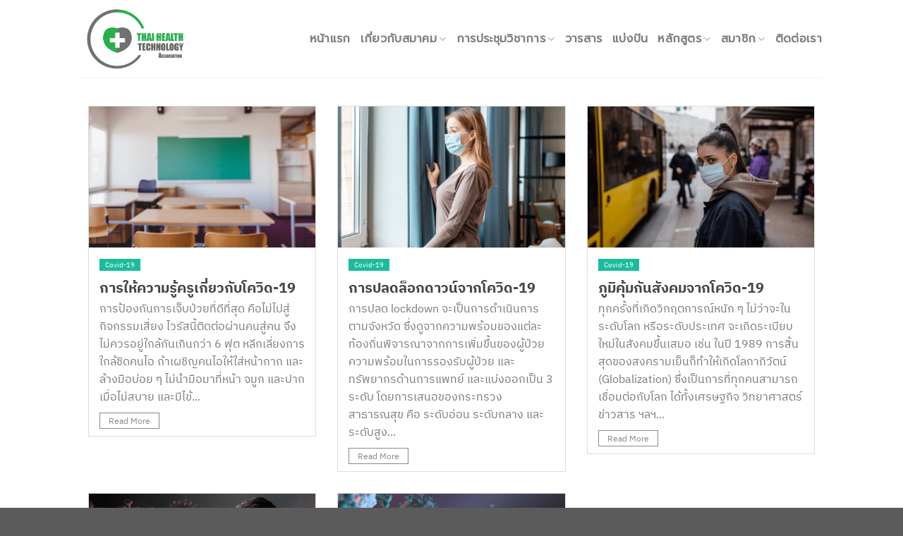

--- FILE ---
content_type: text/html; charset=UTF-8
request_url: https://www.thaihta.org/covid-19/page/3/
body_size: 15734
content:
<!-- This page is cached by the Hummingbird Performance plugin v3.4.7 - https://wordpress.org/plugins/hummingbird-performance/. --><!DOCTYPE html>
<!--[if IE 9 ]> <html lang="en-US" class="ie9 loading-site no-js"> <![endif]-->
<!--[if IE 8 ]> <html lang="en-US" class="ie8 loading-site no-js"> <![endif]-->
<!--[if (gte IE 9)|!(IE)]><!--><html lang="en-US" class="loading-site no-js"> <!--<![endif]-->
<head>
	<meta charset="UTF-8" />
	<link rel="profile" href="http://gmpg.org/xfn/11" />
	<link rel="pingback" href="https://www.thaihta.org/xmlrpc.php" />

	<script>(function(html){html.className = html.className.replace(/\bno-js\b/,'js')})(document.documentElement);</script>
<meta name='robots' content='index, follow, max-image-preview:large, max-snippet:-1, max-video-preview:-1' />
<meta name="dlm-version" content="4.9.11"><meta name="viewport" content="width=device-width, initial-scale=1, maximum-scale=1" />
	<!-- This site is optimized with the Yoast SEO plugin v20.1 - https://yoast.com/wordpress/plugins/seo/ -->
	<title>COVID-19 - สมาคมเทคโนโลยีสุขภาพไทย | ThaiHTA</title>
	<link rel="canonical" href="https://www.thaihta.org/covid-19/" />
	<meta property="og:locale" content="en_US" />
	<meta property="og:type" content="article" />
	<meta property="og:title" content="COVID-19 - สมาคมเทคโนโลยีสุขภาพไทย | ThaiHTA" />
	<meta property="og:url" content="https://www.thaihta.org/covid-19/" />
	<meta property="og:site_name" content="สมาคมเทคโนโลยีสุขภาพไทย | ThaiHTA" />
	<meta property="article:publisher" content="https://www.facebook.com/thaihta.org" />
	<meta property="article:modified_time" content="2023-11-14T05:25:46+00:00" />
	<meta name="twitter:card" content="summary_large_image" />
	<script type="application/ld+json" class="yoast-schema-graph">{"@context":"https://schema.org","@graph":[{"@type":"WebPage","@id":"https://www.thaihta.org/covid-19/","url":"https://www.thaihta.org/covid-19/","name":"COVID-19 - สมาคมเทคโนโลยีสุขภาพไทย | ThaiHTA","isPartOf":{"@id":"https://www.thaihta.org/#website"},"datePublished":"2020-08-03T07:32:33+00:00","dateModified":"2023-11-14T05:25:46+00:00","inLanguage":"en-US","potentialAction":[{"@type":"ReadAction","target":["https://www.thaihta.org/covid-19/"]}]},{"@type":"WebSite","@id":"https://www.thaihta.org/#website","url":"https://www.thaihta.org/","name":"สมาคมเทคโนโลยีสุขภาพไทย","description":"","potentialAction":[{"@type":"SearchAction","target":{"@type":"EntryPoint","urlTemplate":"https://www.thaihta.org/?s={search_term_string}"},"query-input":"required name=search_term_string"}],"inLanguage":"en-US"}]}</script>
	<!-- / Yoast SEO plugin. -->


<link rel='dns-prefetch' href='//fonts.googleapis.com' />
<link rel="alternate" type="application/rss+xml" title="สมาคมเทคโนโลยีสุขภาพไทย | ThaiHTA &raquo; Feed" href="https://www.thaihta.org/feed/" />
<link rel="alternate" type="application/rss+xml" title="สมาคมเทคโนโลยีสุขภาพไทย | ThaiHTA &raquo; Comments Feed" href="https://www.thaihta.org/comments/feed/" />
<script type="text/javascript">
/* <![CDATA[ */
window._wpemojiSettings = {"baseUrl":"https:\/\/s.w.org\/images\/core\/emoji\/14.0.0\/72x72\/","ext":".png","svgUrl":"https:\/\/s.w.org\/images\/core\/emoji\/14.0.0\/svg\/","svgExt":".svg","source":{"concatemoji":"https:\/\/www.thaihta.org\/wp-includes\/js\/wp-emoji-release.min.js?ver=6.4.3"}};
/*! This file is auto-generated */
!function(i,n){var o,s,e;function c(e){try{var t={supportTests:e,timestamp:(new Date).valueOf()};sessionStorage.setItem(o,JSON.stringify(t))}catch(e){}}function p(e,t,n){e.clearRect(0,0,e.canvas.width,e.canvas.height),e.fillText(t,0,0);var t=new Uint32Array(e.getImageData(0,0,e.canvas.width,e.canvas.height).data),r=(e.clearRect(0,0,e.canvas.width,e.canvas.height),e.fillText(n,0,0),new Uint32Array(e.getImageData(0,0,e.canvas.width,e.canvas.height).data));return t.every(function(e,t){return e===r[t]})}function u(e,t,n){switch(t){case"flag":return n(e,"\ud83c\udff3\ufe0f\u200d\u26a7\ufe0f","\ud83c\udff3\ufe0f\u200b\u26a7\ufe0f")?!1:!n(e,"\ud83c\uddfa\ud83c\uddf3","\ud83c\uddfa\u200b\ud83c\uddf3")&&!n(e,"\ud83c\udff4\udb40\udc67\udb40\udc62\udb40\udc65\udb40\udc6e\udb40\udc67\udb40\udc7f","\ud83c\udff4\u200b\udb40\udc67\u200b\udb40\udc62\u200b\udb40\udc65\u200b\udb40\udc6e\u200b\udb40\udc67\u200b\udb40\udc7f");case"emoji":return!n(e,"\ud83e\udef1\ud83c\udffb\u200d\ud83e\udef2\ud83c\udfff","\ud83e\udef1\ud83c\udffb\u200b\ud83e\udef2\ud83c\udfff")}return!1}function f(e,t,n){var r="undefined"!=typeof WorkerGlobalScope&&self instanceof WorkerGlobalScope?new OffscreenCanvas(300,150):i.createElement("canvas"),a=r.getContext("2d",{willReadFrequently:!0}),o=(a.textBaseline="top",a.font="600 32px Arial",{});return e.forEach(function(e){o[e]=t(a,e,n)}),o}function t(e){var t=i.createElement("script");t.src=e,t.defer=!0,i.head.appendChild(t)}"undefined"!=typeof Promise&&(o="wpEmojiSettingsSupports",s=["flag","emoji"],n.supports={everything:!0,everythingExceptFlag:!0},e=new Promise(function(e){i.addEventListener("DOMContentLoaded",e,{once:!0})}),new Promise(function(t){var n=function(){try{var e=JSON.parse(sessionStorage.getItem(o));if("object"==typeof e&&"number"==typeof e.timestamp&&(new Date).valueOf()<e.timestamp+604800&&"object"==typeof e.supportTests)return e.supportTests}catch(e){}return null}();if(!n){if("undefined"!=typeof Worker&&"undefined"!=typeof OffscreenCanvas&&"undefined"!=typeof URL&&URL.createObjectURL&&"undefined"!=typeof Blob)try{var e="postMessage("+f.toString()+"("+[JSON.stringify(s),u.toString(),p.toString()].join(",")+"));",r=new Blob([e],{type:"text/javascript"}),a=new Worker(URL.createObjectURL(r),{name:"wpTestEmojiSupports"});return void(a.onmessage=function(e){c(n=e.data),a.terminate(),t(n)})}catch(e){}c(n=f(s,u,p))}t(n)}).then(function(e){for(var t in e)n.supports[t]=e[t],n.supports.everything=n.supports.everything&&n.supports[t],"flag"!==t&&(n.supports.everythingExceptFlag=n.supports.everythingExceptFlag&&n.supports[t]);n.supports.everythingExceptFlag=n.supports.everythingExceptFlag&&!n.supports.flag,n.DOMReady=!1,n.readyCallback=function(){n.DOMReady=!0}}).then(function(){return e}).then(function(){var e;n.supports.everything||(n.readyCallback(),(e=n.source||{}).concatemoji?t(e.concatemoji):e.wpemoji&&e.twemoji&&(t(e.twemoji),t(e.wpemoji)))}))}((window,document),window._wpemojiSettings);
/* ]]> */
</script>
<style id='wp-emoji-styles-inline-css' type='text/css'>

	img.wp-smiley, img.emoji {
		display: inline !important;
		border: none !important;
		box-shadow: none !important;
		height: 1em !important;
		width: 1em !important;
		margin: 0 0.07em !important;
		vertical-align: -0.1em !important;
		background: none !important;
		padding: 0 !important;
	}
</style>
<link rel='stylesheet' id='wp-block-library-css' href='https://www.thaihta.org/wp-includes/css/dist/block-library/style.min.css?ver=6.4.3' type='text/css' media='all' />
<link rel='stylesheet' id='embedpress_blocks-cgb-style-css-css' href='https://www.thaihta.org/wp-content/plugins/embedpress/Gutenberg/dist/blocks.style.build.css?ver=1709618988' type='text/css' media='all' />
<style id='classic-theme-styles-inline-css' type='text/css'>
/*! This file is auto-generated */
.wp-block-button__link{color:#fff;background-color:#32373c;border-radius:9999px;box-shadow:none;text-decoration:none;padding:calc(.667em + 2px) calc(1.333em + 2px);font-size:1.125em}.wp-block-file__button{background:#32373c;color:#fff;text-decoration:none}
</style>
<style id='global-styles-inline-css' type='text/css'>
body{--wp--preset--color--black: #000000;--wp--preset--color--cyan-bluish-gray: #abb8c3;--wp--preset--color--white: #ffffff;--wp--preset--color--pale-pink: #f78da7;--wp--preset--color--vivid-red: #cf2e2e;--wp--preset--color--luminous-vivid-orange: #ff6900;--wp--preset--color--luminous-vivid-amber: #fcb900;--wp--preset--color--light-green-cyan: #7bdcb5;--wp--preset--color--vivid-green-cyan: #00d084;--wp--preset--color--pale-cyan-blue: #8ed1fc;--wp--preset--color--vivid-cyan-blue: #0693e3;--wp--preset--color--vivid-purple: #9b51e0;--wp--preset--gradient--vivid-cyan-blue-to-vivid-purple: linear-gradient(135deg,rgba(6,147,227,1) 0%,rgb(155,81,224) 100%);--wp--preset--gradient--light-green-cyan-to-vivid-green-cyan: linear-gradient(135deg,rgb(122,220,180) 0%,rgb(0,208,130) 100%);--wp--preset--gradient--luminous-vivid-amber-to-luminous-vivid-orange: linear-gradient(135deg,rgba(252,185,0,1) 0%,rgba(255,105,0,1) 100%);--wp--preset--gradient--luminous-vivid-orange-to-vivid-red: linear-gradient(135deg,rgba(255,105,0,1) 0%,rgb(207,46,46) 100%);--wp--preset--gradient--very-light-gray-to-cyan-bluish-gray: linear-gradient(135deg,rgb(238,238,238) 0%,rgb(169,184,195) 100%);--wp--preset--gradient--cool-to-warm-spectrum: linear-gradient(135deg,rgb(74,234,220) 0%,rgb(151,120,209) 20%,rgb(207,42,186) 40%,rgb(238,44,130) 60%,rgb(251,105,98) 80%,rgb(254,248,76) 100%);--wp--preset--gradient--blush-light-purple: linear-gradient(135deg,rgb(255,206,236) 0%,rgb(152,150,240) 100%);--wp--preset--gradient--blush-bordeaux: linear-gradient(135deg,rgb(254,205,165) 0%,rgb(254,45,45) 50%,rgb(107,0,62) 100%);--wp--preset--gradient--luminous-dusk: linear-gradient(135deg,rgb(255,203,112) 0%,rgb(199,81,192) 50%,rgb(65,88,208) 100%);--wp--preset--gradient--pale-ocean: linear-gradient(135deg,rgb(255,245,203) 0%,rgb(182,227,212) 50%,rgb(51,167,181) 100%);--wp--preset--gradient--electric-grass: linear-gradient(135deg,rgb(202,248,128) 0%,rgb(113,206,126) 100%);--wp--preset--gradient--midnight: linear-gradient(135deg,rgb(2,3,129) 0%,rgb(40,116,252) 100%);--wp--preset--font-size--small: 13px;--wp--preset--font-size--medium: 20px;--wp--preset--font-size--large: 36px;--wp--preset--font-size--x-large: 42px;--wp--preset--spacing--20: 0.44rem;--wp--preset--spacing--30: 0.67rem;--wp--preset--spacing--40: 1rem;--wp--preset--spacing--50: 1.5rem;--wp--preset--spacing--60: 2.25rem;--wp--preset--spacing--70: 3.38rem;--wp--preset--spacing--80: 5.06rem;--wp--preset--shadow--natural: 6px 6px 9px rgba(0, 0, 0, 0.2);--wp--preset--shadow--deep: 12px 12px 50px rgba(0, 0, 0, 0.4);--wp--preset--shadow--sharp: 6px 6px 0px rgba(0, 0, 0, 0.2);--wp--preset--shadow--outlined: 6px 6px 0px -3px rgba(255, 255, 255, 1), 6px 6px rgba(0, 0, 0, 1);--wp--preset--shadow--crisp: 6px 6px 0px rgba(0, 0, 0, 1);}:where(.is-layout-flex){gap: 0.5em;}:where(.is-layout-grid){gap: 0.5em;}body .is-layout-flow > .alignleft{float: left;margin-inline-start: 0;margin-inline-end: 2em;}body .is-layout-flow > .alignright{float: right;margin-inline-start: 2em;margin-inline-end: 0;}body .is-layout-flow > .aligncenter{margin-left: auto !important;margin-right: auto !important;}body .is-layout-constrained > .alignleft{float: left;margin-inline-start: 0;margin-inline-end: 2em;}body .is-layout-constrained > .alignright{float: right;margin-inline-start: 2em;margin-inline-end: 0;}body .is-layout-constrained > .aligncenter{margin-left: auto !important;margin-right: auto !important;}body .is-layout-constrained > :where(:not(.alignleft):not(.alignright):not(.alignfull)){max-width: var(--wp--style--global--content-size);margin-left: auto !important;margin-right: auto !important;}body .is-layout-constrained > .alignwide{max-width: var(--wp--style--global--wide-size);}body .is-layout-flex{display: flex;}body .is-layout-flex{flex-wrap: wrap;align-items: center;}body .is-layout-flex > *{margin: 0;}body .is-layout-grid{display: grid;}body .is-layout-grid > *{margin: 0;}:where(.wp-block-columns.is-layout-flex){gap: 2em;}:where(.wp-block-columns.is-layout-grid){gap: 2em;}:where(.wp-block-post-template.is-layout-flex){gap: 1.25em;}:where(.wp-block-post-template.is-layout-grid){gap: 1.25em;}.has-black-color{color: var(--wp--preset--color--black) !important;}.has-cyan-bluish-gray-color{color: var(--wp--preset--color--cyan-bluish-gray) !important;}.has-white-color{color: var(--wp--preset--color--white) !important;}.has-pale-pink-color{color: var(--wp--preset--color--pale-pink) !important;}.has-vivid-red-color{color: var(--wp--preset--color--vivid-red) !important;}.has-luminous-vivid-orange-color{color: var(--wp--preset--color--luminous-vivid-orange) !important;}.has-luminous-vivid-amber-color{color: var(--wp--preset--color--luminous-vivid-amber) !important;}.has-light-green-cyan-color{color: var(--wp--preset--color--light-green-cyan) !important;}.has-vivid-green-cyan-color{color: var(--wp--preset--color--vivid-green-cyan) !important;}.has-pale-cyan-blue-color{color: var(--wp--preset--color--pale-cyan-blue) !important;}.has-vivid-cyan-blue-color{color: var(--wp--preset--color--vivid-cyan-blue) !important;}.has-vivid-purple-color{color: var(--wp--preset--color--vivid-purple) !important;}.has-black-background-color{background-color: var(--wp--preset--color--black) !important;}.has-cyan-bluish-gray-background-color{background-color: var(--wp--preset--color--cyan-bluish-gray) !important;}.has-white-background-color{background-color: var(--wp--preset--color--white) !important;}.has-pale-pink-background-color{background-color: var(--wp--preset--color--pale-pink) !important;}.has-vivid-red-background-color{background-color: var(--wp--preset--color--vivid-red) !important;}.has-luminous-vivid-orange-background-color{background-color: var(--wp--preset--color--luminous-vivid-orange) !important;}.has-luminous-vivid-amber-background-color{background-color: var(--wp--preset--color--luminous-vivid-amber) !important;}.has-light-green-cyan-background-color{background-color: var(--wp--preset--color--light-green-cyan) !important;}.has-vivid-green-cyan-background-color{background-color: var(--wp--preset--color--vivid-green-cyan) !important;}.has-pale-cyan-blue-background-color{background-color: var(--wp--preset--color--pale-cyan-blue) !important;}.has-vivid-cyan-blue-background-color{background-color: var(--wp--preset--color--vivid-cyan-blue) !important;}.has-vivid-purple-background-color{background-color: var(--wp--preset--color--vivid-purple) !important;}.has-black-border-color{border-color: var(--wp--preset--color--black) !important;}.has-cyan-bluish-gray-border-color{border-color: var(--wp--preset--color--cyan-bluish-gray) !important;}.has-white-border-color{border-color: var(--wp--preset--color--white) !important;}.has-pale-pink-border-color{border-color: var(--wp--preset--color--pale-pink) !important;}.has-vivid-red-border-color{border-color: var(--wp--preset--color--vivid-red) !important;}.has-luminous-vivid-orange-border-color{border-color: var(--wp--preset--color--luminous-vivid-orange) !important;}.has-luminous-vivid-amber-border-color{border-color: var(--wp--preset--color--luminous-vivid-amber) !important;}.has-light-green-cyan-border-color{border-color: var(--wp--preset--color--light-green-cyan) !important;}.has-vivid-green-cyan-border-color{border-color: var(--wp--preset--color--vivid-green-cyan) !important;}.has-pale-cyan-blue-border-color{border-color: var(--wp--preset--color--pale-cyan-blue) !important;}.has-vivid-cyan-blue-border-color{border-color: var(--wp--preset--color--vivid-cyan-blue) !important;}.has-vivid-purple-border-color{border-color: var(--wp--preset--color--vivid-purple) !important;}.has-vivid-cyan-blue-to-vivid-purple-gradient-background{background: var(--wp--preset--gradient--vivid-cyan-blue-to-vivid-purple) !important;}.has-light-green-cyan-to-vivid-green-cyan-gradient-background{background: var(--wp--preset--gradient--light-green-cyan-to-vivid-green-cyan) !important;}.has-luminous-vivid-amber-to-luminous-vivid-orange-gradient-background{background: var(--wp--preset--gradient--luminous-vivid-amber-to-luminous-vivid-orange) !important;}.has-luminous-vivid-orange-to-vivid-red-gradient-background{background: var(--wp--preset--gradient--luminous-vivid-orange-to-vivid-red) !important;}.has-very-light-gray-to-cyan-bluish-gray-gradient-background{background: var(--wp--preset--gradient--very-light-gray-to-cyan-bluish-gray) !important;}.has-cool-to-warm-spectrum-gradient-background{background: var(--wp--preset--gradient--cool-to-warm-spectrum) !important;}.has-blush-light-purple-gradient-background{background: var(--wp--preset--gradient--blush-light-purple) !important;}.has-blush-bordeaux-gradient-background{background: var(--wp--preset--gradient--blush-bordeaux) !important;}.has-luminous-dusk-gradient-background{background: var(--wp--preset--gradient--luminous-dusk) !important;}.has-pale-ocean-gradient-background{background: var(--wp--preset--gradient--pale-ocean) !important;}.has-electric-grass-gradient-background{background: var(--wp--preset--gradient--electric-grass) !important;}.has-midnight-gradient-background{background: var(--wp--preset--gradient--midnight) !important;}.has-small-font-size{font-size: var(--wp--preset--font-size--small) !important;}.has-medium-font-size{font-size: var(--wp--preset--font-size--medium) !important;}.has-large-font-size{font-size: var(--wp--preset--font-size--large) !important;}.has-x-large-font-size{font-size: var(--wp--preset--font-size--x-large) !important;}
.wp-block-navigation a:where(:not(.wp-element-button)){color: inherit;}
:where(.wp-block-post-template.is-layout-flex){gap: 1.25em;}:where(.wp-block-post-template.is-layout-grid){gap: 1.25em;}
:where(.wp-block-columns.is-layout-flex){gap: 2em;}:where(.wp-block-columns.is-layout-grid){gap: 2em;}
.wp-block-pullquote{font-size: 1.5em;line-height: 1.6;}
</style>
<link rel='stylesheet' id='wpos-slick-style-css' href='https://www.thaihta.org/wp-content/plugins/blog-designer-for-post-and-widget/assets/css/slick.css?ver=2.5.1' type='text/css' media='all' />
<link rel='stylesheet' id='bdpw-public-css-css' href='https://www.thaihta.org/wp-content/plugins/blog-designer-for-post-and-widget/assets/css/bdpw-public.css?ver=2.5.1' type='text/css' media='all' />
<link rel='stylesheet' id='contact-form-7-css' href='https://www.thaihta.org/wp-content/plugins/contact-form-7/includes/css/styles.css?ver=5.7.7' type='text/css' media='all' />
<link rel='stylesheet' id='embedpress-css' href='https://www.thaihta.org/wp-content/plugins/embedpress/assets/css/embedpress.css?ver=6.4.3' type='text/css' media='all' />
<link rel='stylesheet' id='widgetopts-styles-css' href='https://www.thaihta.org/wp-content/plugins/widget-options/assets/css/widget-options.css' type='text/css' media='all' />
<link rel='stylesheet' id='flatsome-icons-css' href='https://www.thaihta.org/wp-content/themes/flatsome/assets/css/fl-icons.css?ver=3.12' type='text/css' media='all' />
<link rel='stylesheet' id='tablepress-default-css' href='https://www.thaihta.org/wp-content/plugins/tablepress/css/build/default.css?ver=2.1.4' type='text/css' media='all' />
<link rel='stylesheet' id='elementor-icons-css' href='https://www.thaihta.org/wp-content/plugins/elementor/assets/lib/eicons/css/elementor-icons.min.css?ver=5.20.0' type='text/css' media='all' />
<link rel='stylesheet' id='elementor-frontend-legacy-css' href='https://www.thaihta.org/wp-content/plugins/elementor/assets/css/frontend-legacy.min.css?ver=3.13.4' type='text/css' media='all' />
<link rel='stylesheet' id='elementor-frontend-css' href='https://www.thaihta.org/wp-content/plugins/elementor/assets/css/frontend.min.css?ver=3.13.4' type='text/css' media='all' />
<link rel='stylesheet' id='swiper-css' href='https://www.thaihta.org/wp-content/plugins/elementor/assets/lib/swiper/css/swiper.min.css?ver=5.3.6' type='text/css' media='all' />
<link rel='stylesheet' id='elementor-post-856-css' href='https://www.thaihta.org/wp-content/uploads/elementor/css/post-856.css?ver=1662999853' type='text/css' media='all' />
<link rel='stylesheet' id='embedpress-elementor-css-css' href='https://www.thaihta.org/wp-content/plugins/embedpress/assets/css/embedpress-elementor.css?ver=3.9.10' type='text/css' media='all' />
<link rel='stylesheet' id='font-awesome-5-all-css' href='https://www.thaihta.org/wp-content/plugins/elementor/assets/lib/font-awesome/css/all.min.css?ver=3.13.4' type='text/css' media='all' />
<link rel='stylesheet' id='font-awesome-4-shim-css' href='https://www.thaihta.org/wp-content/plugins/elementor/assets/lib/font-awesome/css/v4-shims.min.css?ver=3.13.4' type='text/css' media='all' />
<link rel='stylesheet' id='elementor-global-css' href='https://www.thaihta.org/wp-content/uploads/elementor/css/global.css?ver=1662999853' type='text/css' media='all' />
<link rel='stylesheet' id='dashicons-css' href='https://www.thaihta.org/wp-includes/css/dashicons.min.css?ver=6.4.3' type='text/css' media='all' />
<link rel='stylesheet' id='plyr-css' href='https://www.thaihta.org/wp-content/plugins/embedpress/assets/css/plyr.css?ver=6.4.3' type='text/css' media='all' />
<link rel='stylesheet' id='seed-fonts-all-css' href='https://www.thaihta.org/wp-content/plugins/seed-fonts/fonts/ibm-plex-thai/font.css?ver=6.4.3' type='text/css' media='all' />
<style id='seed-fonts-all-inline-css' type='text/css'>
h1, h2, h3, h4, h5, h6, nav, .nav, button, .button, .btn, .price, ._heading, .wp-block-pullquote blockquote, blockquote, label, legend{font-family: "ibm-plex-thai",sans-serif !important; font-weight: 700 !important; }body {--s-heading:"ibm-plex-thai",sans-serif !important}
</style>
<link rel='stylesheet' id='seed-fonts-body-all-css' href='https://www.thaihta.org/wp-content/plugins/seed-fonts/fonts/ibm-plex-thai/font.css?ver=6.4.3' type='text/css' media='all' />
<style id='seed-fonts-body-all-inline-css' type='text/css'>
body{font-family: "ibm-plex-thai",sans-serif !important; font-weight: 400 !important; font-size: 16px !important; line-height: 1.6 !important; }body {--s-body:"ibm-plex-thai",sans-serif !important;--s-body-line-height:1.6;}
</style>
<link rel='stylesheet' id='flatsome-main-css' href='https://www.thaihta.org/wp-content/themes/flatsome/assets/css/flatsome.css?ver=3.13.3' type='text/css' media='all' />
<link rel='stylesheet' id='flatsome-style-css' href='https://www.thaihta.org/wp-content/themes/flatsome/style.css?ver=3.13.3' type='text/css' media='all' />
<link rel='stylesheet' id='flatsome-googlefonts-css' href='//fonts.googleapis.com/css?family=Prompt%3Aregular%2Cregular%2Cregular%2Cregular%7CDancing+Script%3Aregular%2C400&#038;display=swap&#038;ver=3.9' type='text/css' media='all' />
<link rel='stylesheet' id='google-fonts-1-css' href='https://fonts.googleapis.com/css?family=Roboto%3A100%2C100italic%2C200%2C200italic%2C300%2C300italic%2C400%2C400italic%2C500%2C500italic%2C600%2C600italic%2C700%2C700italic%2C800%2C800italic%2C900%2C900italic%7CRoboto+Slab%3A100%2C100italic%2C200%2C200italic%2C300%2C300italic%2C400%2C400italic%2C500%2C500italic%2C600%2C600italic%2C700%2C700italic%2C800%2C800italic%2C900%2C900italic&#038;display=auto&#038;ver=6.4.3' type='text/css' media='all' />
<link rel="preconnect" href="https://fonts.gstatic.com/" crossorigin><script type="text/javascript" src="https://www.thaihta.org/wp-includes/js/jquery/jquery.min.js?ver=3.7.1" id="jquery-core-js"></script>
<script type="text/javascript" src="https://www.thaihta.org/wp-includes/js/jquery/jquery-migrate.min.js?ver=3.4.1" id="jquery-migrate-js"></script>
<script type="text/javascript" src="https://www.thaihta.org/wp-content/plugins/embedpress/assets/js/plyr.polyfilled.js?ver=1" id="plyr.polyfilled-js"></script>
<script type="text/javascript" src="https://www.thaihta.org/wp-content/plugins/elementor/assets/lib/font-awesome/js/v4-shims.min.js?ver=3.13.4" id="font-awesome-4-shim-js"></script>
<link rel="https://api.w.org/" href="https://www.thaihta.org/wp-json/" /><link rel="alternate" type="application/json" href="https://www.thaihta.org/wp-json/wp/v2/pages/933" /><link rel="EditURI" type="application/rsd+xml" title="RSD" href="https://www.thaihta.org/xmlrpc.php?rsd" />
<meta name="generator" content="WordPress 6.4.3" />
<link rel='shortlink' href='https://www.thaihta.org/?p=933' />
<link rel="alternate" type="application/json+oembed" href="https://www.thaihta.org/wp-json/oembed/1.0/embed?url=https%3A%2F%2Fwww.thaihta.org%2Fcovid-19%2F" />
<link rel="alternate" type="text/xml+oembed" href="https://www.thaihta.org/wp-json/oembed/1.0/embed?url=https%3A%2F%2Fwww.thaihta.org%2Fcovid-19%2F&#038;format=xml" />
<meta name="cdp-version" content="1.4.0" />		<script>
			document.documentElement.className = document.documentElement.className.replace( 'no-js', 'js' );
		</script>
				<style>
			.no-js img.lazyload { display: none; }
			figure.wp-block-image img.lazyloading { min-width: 150px; }
							.lazyload, .lazyloading { opacity: 0; }
				.lazyloaded {
					opacity: 1;
					transition: opacity 400ms;
					transition-delay: 0ms;
				}
					</style>
		<style>.bg{opacity: 0; transition: opacity 1s; -webkit-transition: opacity 1s;} .bg-loaded{opacity: 1;}</style><!--[if IE]><link rel="stylesheet" type="text/css" href="https://www.thaihta.org/wp-content/themes/flatsome/assets/css/ie-fallback.css"><script src="//cdnjs.cloudflare.com/ajax/libs/html5shiv/3.6.1/html5shiv.js"></script><script>var head = document.getElementsByTagName('head')[0],style = document.createElement('style');style.type = 'text/css';style.styleSheet.cssText = ':before,:after{content:none !important';head.appendChild(style);setTimeout(function(){head.removeChild(style);}, 0);</script><script src="https://www.thaihta.org/wp-content/themes/flatsome/assets/libs/ie-flexibility.js"></script><![endif]--><meta name="generator" content="Elementor 3.13.4; features: a11y_improvements, additional_custom_breakpoints; settings: css_print_method-external, google_font-enabled, font_display-auto">
<link rel="icon" href="https://www.thaihta.org/wp-content/uploads/2019/07/cropped-ThaiHTA-WebIcon-Update-6July2019-32x32.png" sizes="32x32" />
<link rel="icon" href="https://www.thaihta.org/wp-content/uploads/2019/07/cropped-ThaiHTA-WebIcon-Update-6July2019-192x192.png" sizes="192x192" />
<link rel="apple-touch-icon" href="https://www.thaihta.org/wp-content/uploads/2019/07/cropped-ThaiHTA-WebIcon-Update-6July2019-180x180.png" />
<meta name="msapplication-TileImage" content="https://www.thaihta.org/wp-content/uploads/2019/07/cropped-ThaiHTA-WebIcon-Update-6July2019-270x270.png" />
<style id="custom-css" type="text/css">:root {--primary-color: #36af38;}.header-main{height: 110px}#logo img{max-height: 110px}#logo{width:210px;}#logo img{padding:9px 0;}.header-top{min-height: 30px}.transparent .header-main{height: 90px}.transparent #logo img{max-height: 90px}.has-transparent + .page-title:first-of-type,.has-transparent + #main > .page-title,.has-transparent + #main > div > .page-title,.has-transparent + #main .page-header-wrapper:first-of-type .page-title{padding-top: 90px;}.header.show-on-scroll,.stuck .header-main{height:70px!important}.stuck #logo img{max-height: 70px!important}.header-bottom {background-color: #f1f1f1}@media (max-width: 549px) {.header-main{height: 70px}#logo img{max-height: 70px}}/* Color */.accordion-title.active, .has-icon-bg .icon .icon-inner,.logo a, .primary.is-underline, .primary.is-link, .badge-outline .badge-inner, .nav-outline > li.active> a,.nav-outline >li.active > a, .cart-icon strong,[data-color='primary'], .is-outline.primary{color: #36af38;}/* Color !important */[data-text-color="primary"]{color: #36af38!important;}/* Background Color */[data-text-bg="primary"]{background-color: #36af38;}/* Background */.scroll-to-bullets a,.featured-title, .label-new.menu-item > a:after, .nav-pagination > li > .current,.nav-pagination > li > span:hover,.nav-pagination > li > a:hover,.has-hover:hover .badge-outline .badge-inner,button[type="submit"], .button.wc-forward:not(.checkout):not(.checkout-button), .button.submit-button, .button.primary:not(.is-outline),.featured-table .title,.is-outline:hover, .has-icon:hover .icon-label,.nav-dropdown-bold .nav-column li > a:hover, .nav-dropdown.nav-dropdown-bold > li > a:hover, .nav-dropdown-bold.dark .nav-column li > a:hover, .nav-dropdown.nav-dropdown-bold.dark > li > a:hover, .is-outline:hover, .tagcloud a:hover,.grid-tools a, input[type='submit']:not(.is-form), .box-badge:hover .box-text, input.button.alt,.nav-box > li > a:hover,.nav-box > li.active > a,.nav-pills > li.active > a ,.current-dropdown .cart-icon strong, .cart-icon:hover strong, .nav-line-bottom > li > a:before, .nav-line-grow > li > a:before, .nav-line > li > a:before,.banner, .header-top, .slider-nav-circle .flickity-prev-next-button:hover svg, .slider-nav-circle .flickity-prev-next-button:hover .arrow, .primary.is-outline:hover, .button.primary:not(.is-outline), input[type='submit'].primary, input[type='submit'].primary, input[type='reset'].button, input[type='button'].primary, .badge-inner{background-color: #36af38;}/* Border */.nav-vertical.nav-tabs > li.active > a,.scroll-to-bullets a.active,.nav-pagination > li > .current,.nav-pagination > li > span:hover,.nav-pagination > li > a:hover,.has-hover:hover .badge-outline .badge-inner,.accordion-title.active,.featured-table,.is-outline:hover, .tagcloud a:hover,blockquote, .has-border, .cart-icon strong:after,.cart-icon strong,.blockUI:before, .processing:before,.loading-spin, .slider-nav-circle .flickity-prev-next-button:hover svg, .slider-nav-circle .flickity-prev-next-button:hover .arrow, .primary.is-outline:hover{border-color: #36af38}.nav-tabs > li.active > a{border-top-color: #36af38}.widget_shopping_cart_content .blockUI.blockOverlay:before { border-left-color: #36af38 }.woocommerce-checkout-review-order .blockUI.blockOverlay:before { border-left-color: #36af38 }/* Fill */.slider .flickity-prev-next-button:hover svg,.slider .flickity-prev-next-button:hover .arrow{fill: #36af38;}/* Background Color */[data-icon-label]:after, .secondary.is-underline:hover,.secondary.is-outline:hover,.icon-label,.button.secondary:not(.is-outline),.button.alt:not(.is-outline), .badge-inner.on-sale, .button.checkout, .single_add_to_cart_button, .current .breadcrumb-step{ background-color:#1abc9c; }[data-text-bg="secondary"]{background-color: #1abc9c;}/* Color */.secondary.is-underline,.secondary.is-link, .secondary.is-outline,.stars a.active, .star-rating:before, .woocommerce-page .star-rating:before,.star-rating span:before, .color-secondary{color: #1abc9c}/* Color !important */[data-text-color="secondary"]{color: #1abc9c!important;}/* Border */.secondary.is-outline:hover{border-color:#1abc9c}.success.is-underline:hover,.success.is-outline:hover,.success{background-color: #52e23c}.success-color, .success.is-link, .success.is-outline{color: #52e23c;}.success-border{border-color: #52e23c!important;}/* Color !important */[data-text-color="success"]{color: #52e23c!important;}/* Background Color */[data-text-bg="success"]{background-color: #52e23c;}body{font-size: 101%;}@media screen and (max-width: 549px){body{font-size: 104%;}}body{font-family:"Prompt", sans-serif}body{font-weight: 0}.nav > li > a {font-family:"Prompt", sans-serif;}.mobile-sidebar-levels-2 .nav > li > ul > li > a {font-family:"Prompt", sans-serif;}.nav > li > a {font-weight: 0;}.mobile-sidebar-levels-2 .nav > li > ul > li > a {font-weight: 0;}h1,h2,h3,h4,h5,h6,.heading-font, .off-canvas-center .nav-sidebar.nav-vertical > li > a{font-family: "Prompt", sans-serif;}h1,h2,h3,h4,h5,h6,.heading-font,.banner h1,.banner h2{font-weight: 0;}.alt-font{font-family: "Dancing Script", sans-serif;}.alt-font{font-weight: 400!important;}a{color: #1abc9c;}a:hover{color: #36af38;}.tagcloud a:hover{border-color: #36af38;background-color: #36af38;}.label-new.menu-item > a:after{content:"New";}.label-hot.menu-item > a:after{content:"Hot";}.label-sale.menu-item > a:after{content:"Sale";}.label-popular.menu-item > a:after{content:"Popular";}</style><style id="kirki-inline-styles"></style></head>

<body class="paged page-template-default page page-id-933 paged-3 page-paged-3 lightbox nav-dropdown-has-arrow nav-dropdown-has-shadow nav-dropdown-has-border elementor-default elementor-kit-856 elementor-page elementor-page-933">


<a class="skip-link screen-reader-text" href="#main">Skip to content</a>

<div id="wrapper">

	
	<header id="header" class="header has-sticky sticky-jump">
		<div class="header-wrapper">
			<div id="masthead" class="header-main ">
      <div class="header-inner flex-row container logo-left medium-logo-center" role="navigation">

          <!-- Logo -->
          <div id="logo" class="flex-col logo">
            <!-- Header logo -->
<a href="https://www.thaihta.org/" title="สมาคมเทคโนโลยีสุขภาพไทย | ThaiHTA" rel="home">
    <img width="210" height="110"   alt="สมาคมเทคโนโลยีสุขภาพไทย | ThaiHTA" data-src="https://www.thaihta.org/wp-content/uploads/2019/07/ThaiHTA-Logo-Update-6July2019.jpg" class="header_logo header-logo lazyload" src="[data-uri]" /><noscript><img width="210" height="110" src="https://www.thaihta.org/wp-content/uploads/2019/07/ThaiHTA-Logo-Update-6July2019.jpg" class="header_logo header-logo" alt="สมาคมเทคโนโลยีสุขภาพไทย | ThaiHTA"/></noscript><img  width="210" height="110"   alt="สมาคมเทคโนโลยีสุขภาพไทย | ThaiHTA" data-src="https://www.thaihta.org/wp-content/uploads/2022/09/Ligth-mode-ThaiHTA-Logo-Update-6July2019-1.png" class="header-logo-dark lazyload" src="[data-uri]" /><noscript><img  width="210" height="110" src="https://www.thaihta.org/wp-content/uploads/2022/09/Ligth-mode-ThaiHTA-Logo-Update-6July2019-1.png" class="header-logo-dark" alt="สมาคมเทคโนโลยีสุขภาพไทย | ThaiHTA"/></noscript></a>
          </div>

          <!-- Mobile Left Elements -->
          <div class="flex-col show-for-medium flex-left">
            <ul class="mobile-nav nav nav-left ">
              <li class="nav-icon has-icon">
  		<a href="#" data-open="#main-menu" data-pos="center" data-bg="main-menu-overlay" data-color="" class="is-small" aria-label="Menu" aria-controls="main-menu" aria-expanded="false">
		
		  <i class="icon-menu" ></i>
		  		</a>
	</li>            </ul>
          </div>

          <!-- Left Elements -->
          <div class="flex-col hide-for-medium flex-left
            flex-grow">
            <ul class="header-nav header-nav-main nav nav-left  nav-size-large nav-uppercase" >
                          </ul>
          </div>

          <!-- Right Elements -->
          <div class="flex-col hide-for-medium flex-right">
            <ul class="header-nav header-nav-main nav nav-right  nav-size-large nav-uppercase">
              <li id="menu-item-1913" class="menu-item menu-item-type-post_type menu-item-object-page menu-item-home menu-item-1913 menu-item-design-default"><a href="https://www.thaihta.org/" class="nav-top-link">หน้าแรก</a></li>
<li id="menu-item-1915" class="menu-item menu-item-type-custom menu-item-object-custom menu-item-has-children menu-item-1915 menu-item-design-default has-dropdown"><a href="#" class="nav-top-link">เกี่ยวกับสมาคม<i class="icon-angle-down" ></i></a>
<ul class="sub-menu nav-dropdown nav-dropdown-default">
	<li id="menu-item-1921" class="menu-item menu-item-type-post_type menu-item-object-page menu-item-1921"><a href="https://www.thaihta.org/history/">ความเป็นมา</a></li>
	<li id="menu-item-1923" class="menu-item menu-item-type-post_type menu-item-object-page menu-item-1923"><a href="https://www.thaihta.org/about/vision/">วิสัยทัศน์</a></li>
	<li id="menu-item-1922" class="menu-item menu-item-type-post_type menu-item-object-page menu-item-1922"><a href="https://www.thaihta.org/about/objective/">วัตถุประสงค์สมาคม</a></li>
	<li id="menu-item-1924" class="menu-item menu-item-type-post_type menu-item-object-page menu-item-1924"><a href="https://www.thaihta.org/about/rule/">ข้อบังคับสมาคม</a></li>
	<li id="menu-item-2034" class="menu-item menu-item-type-post_type menu-item-object-page menu-item-2034"><a href="https://www.thaihta.org/committee/">คณะกรรมการสมาคมชุดปัจจุบัน</a></li>
	<li id="menu-item-1926" class="menu-item menu-item-type-post_type menu-item-object-page menu-item-1926"><a href="https://www.thaihta.org/pastcommittee/">ทำเนียบคณะกรรมการสมาคม</a></li>
	<li id="menu-item-1929" class="menu-item menu-item-type-taxonomy menu-item-object-category menu-item-1929"><a href="https://www.thaihta.org/category/%e0%b8%81%e0%b8%b4%e0%b8%88%e0%b8%81%e0%b8%a3%e0%b8%a3%e0%b8%a1/">กิจกรรม</a></li>
</ul>
</li>
<li id="menu-item-1916" class="menu-item menu-item-type-custom menu-item-object-custom menu-item-has-children menu-item-1916 menu-item-design-default has-dropdown"><a target="_blank" rel="noopener noreferrer" href="#" class="nav-top-link">การประชุมวิชาการ<i class="icon-angle-down" ></i></a>
<ul class="sub-menu nav-dropdown nav-dropdown-default">
	<li id="menu-item-2601" class="menu-item menu-item-type-custom menu-item-object-custom menu-item-2601"><a target="_blank" rel="noopener noreferrer" href="https://thaihta.org/htcon2024">HTCON2024</a></li>
	<li id="menu-item-2602" class="menu-item menu-item-type-custom menu-item-object-custom menu-item-2602"><a target="_blank" rel="noopener noreferrer" href="https://thaihta.org/htcon2023">HTCON2023</a></li>
	<li id="menu-item-2603" class="menu-item menu-item-type-custom menu-item-object-custom menu-item-2603"><a target="_blank" rel="noopener noreferrer" href="https://thaihta.org/htcon2022">HTCON2022</a></li>
	<li id="menu-item-2607" class="menu-item menu-item-type-custom menu-item-object-custom menu-item-2607"><a href="https://www.thaihta.org/download/2604/?tmstv=1725900923">HTCON2021</a></li>
</ul>
</li>
<li id="menu-item-1917" class="menu-item menu-item-type-custom menu-item-object-custom menu-item-1917 menu-item-design-default"><a target="_blank" rel="noopener noreferrer" href="https://thaihta.org/journal/#!/" class="nav-top-link">วารสาร</a></li>
<li id="menu-item-2176" class="menu-item menu-item-type-custom menu-item-object-custom menu-item-2176 menu-item-design-default"><a target="_blank" rel="noopener noreferrer" href="https://thaihealthsharing.com" class="nav-top-link">แบ่งปัน</a></li>
<li id="menu-item-1919" class="menu-item menu-item-type-custom menu-item-object-custom menu-item-has-children menu-item-1919 menu-item-design-default has-dropdown"><a href="#" class="nav-top-link">หลักสูตร<i class="icon-angle-down" ></i></a>
<ul class="sub-menu nav-dropdown nav-dropdown-default">
	<li id="menu-item-2400" class="menu-item menu-item-type-post_type menu-item-object-page menu-item-2400"><a href="https://www.thaihta.org/biology-learning-by-computation/">Biology Learning by Computation</a></li>
	<li id="menu-item-2399" class="menu-item menu-item-type-post_type menu-item-object-page menu-item-2399"><a href="https://www.thaihta.org/medical-expert-system-design/">Medical Expert System Design</a></li>
	<li id="menu-item-2418" class="menu-item menu-item-type-post_type menu-item-object-page menu-item-2418"><a href="https://www.thaihta.org/smart-healthcare-system/">Smart Healthcare System</a></li>
	<li id="menu-item-2417" class="menu-item menu-item-type-post_type menu-item-object-page menu-item-2417"><a href="https://www.thaihta.org/smart-healthcare-development/">Smart Healthcare Development</a></li>
	<li id="menu-item-2442" class="menu-item menu-item-type-post_type menu-item-object-page menu-item-2442"><a href="https://www.thaihta.org/boiler-operator-for-hospital/">Boiler Operator for Hospital</a></li>
</ul>
</li>
<li id="menu-item-1918" class="menu-item menu-item-type-custom menu-item-object-custom menu-item-has-children menu-item-1918 menu-item-design-default has-dropdown"><a href="#" class="nav-top-link">สมาชิก<i class="icon-angle-down" ></i></a>
<ul class="sub-menu nav-dropdown nav-dropdown-default">
	<li id="menu-item-1932" class="menu-item menu-item-type-post_type menu-item-object-page menu-item-1932"><a href="https://www.thaihta.org/register/">สมัครสมาชิก</a></li>
	<li id="menu-item-1937" class="menu-item menu-item-type-post_type menu-item-object-page menu-item-1937"><a href="https://www.thaihta.org/about/member/howtoregister/">การสมัครเข้าเป็นสมาชิกของสมาคม</a></li>
	<li id="menu-item-2065" class="menu-item menu-item-type-post_type menu-item-object-page menu-item-2065"><a href="https://www.thaihta.org/fee/">ค่าลงทะเบียนและค่าบำรุงสมาคม</a></li>
	<li id="menu-item-1935" class="menu-item menu-item-type-post_type menu-item-object-page menu-item-1935"><a href="https://www.thaihta.org/about/member/qualifications/">คุณสมบัติสมาชิกสมาคม</a></li>
	<li id="menu-item-1933" class="menu-item menu-item-type-post_type menu-item-object-page menu-item-1933"><a href="https://www.thaihta.org/about/member/type/">ประเภทของสมาชิก</a></li>
	<li id="menu-item-1931" class="menu-item menu-item-type-post_type menu-item-object-page menu-item-1931"><a href="https://www.thaihta.org/about/member/rights-and-duties/">สิทธิและหน้าที่ของสมาชิก</a></li>
	<li id="menu-item-2096" class="menu-item menu-item-type-post_type menu-item-object-page menu-item-2096"><a href="https://www.thaihta.org/members/">ทะเบียนสมาชิก</a></li>
</ul>
</li>
<li id="menu-item-1920" class="menu-item menu-item-type-post_type menu-item-object-page menu-item-1920 menu-item-design-default"><a href="https://www.thaihta.org/%e0%b8%95%e0%b8%b4%e0%b8%94%e0%b8%95%e0%b9%88%e0%b8%ad%e0%b9%80%e0%b8%a3%e0%b8%b2/" class="nav-top-link">ติดต่อเรา</a></li>
            </ul>
          </div>

          <!-- Mobile Right Elements -->
          <div class="flex-col show-for-medium flex-right">
            <ul class="mobile-nav nav nav-right ">
                          </ul>
          </div>

      </div>
     
            <div class="container"><div class="top-divider full-width"></div></div>
      </div>
<div class="header-bg-container fill"><div class="header-bg-image fill"></div><div class="header-bg-color fill"></div></div>		</div>
	</header>

	
	<main id="main" class="">
<div id="content" class="content-area page-wrapper" role="main">
	<div class="row row-main">
		<div class="large-12 col">
			<div class="col-inner">
				
				
														
								<div data-elementor-type="wp-page" data-elementor-id="933" class="elementor elementor-933">
						<div class="elementor-inner">
				<div class="elementor-section-wrap">
									<section class="elementor-section elementor-top-section elementor-element elementor-element-acd9a35 elementor-section-boxed elementor-section-height-default elementor-section-height-default" data-id="acd9a35" data-element_type="section">
						<div class="elementor-container elementor-column-gap-default">
							<div class="elementor-row">
					<div class="elementor-column elementor-col-100 elementor-top-column elementor-element elementor-element-b9f82db" data-id="b9f82db" data-element_type="column">
			<div class="elementor-column-wrap elementor-element-populated">
							<div class="elementor-widget-wrap">
						<div class="elementor-element elementor-element-bf63b1b elementor-widget elementor-widget-shortcode" data-id="bf63b1b" data-element_type="widget" data-widget_type="shortcode.default">
				<div class="elementor-widget-container">
					<div class="elementor-shortcode">
		<div class="sp_wpspwpost_static wpspw-design-1 wpspw-grid-3 wpspw-clearfix ">

			
<div class="wpspw-post-grid wpspw-medium-4 wpspw-columns first">
	<div class="wpspw-post-grid-content  ">

					<div class="wpspw-post-image-bg">
				<a href="https://www.thaihta.org/knowledge-05/">
					<img decoding="async"  alt="การให้ความรู้ครูเกี่ยวกับโควิด-19" data-src="https://www.thaihta.org/wp-content/uploads/2020/08/146875-OTNM5C-535-01.png" class="lazyload" src="[data-uri]" /><noscript><img decoding="async" src="https://www.thaihta.org/wp-content/uploads/2020/08/146875-OTNM5C-535-01.png" alt="การให้ความรู้ครูเกี่ยวกับโควิด-19" /></noscript>
				</a>
			</div>
					<div class="wpspw-post-categories"><a href="https://www.thaihta.org/category/covid-19/">Covid-19</a></div>
		
		<h2 class="wpspw-post-title">
			<a href="https://www.thaihta.org/knowledge-05/">การให้ความรู้ครูเกี่ยวกับโควิด-19</a>
		</h2>

					<div class="wpspw-post-content">
									<div>
						การป้องกันการเจ็บป่วยที่ดีที่สุด คือไม่ไปสู่กิจกรรมเสี่ยง ไวรัสนี้ติดต่อผ่านคนสู่คน จึงไม่ควรอยู่ใกล้กันเกินกว่า 6 ฟุต หลีกเลี่ยงการใกล้ชิดคนไอ ถ้าเผชิญคนไอให้ใส่หน้ากาก และล้างมือบ่อย ๆ ไม่นำมือมาที่หน้า จมูก และปาก เมื่อไม่สบาย และมีไข้...					</div>
					<a class="wpspw-readmorebtn" href="https://www.thaihta.org/knowledge-05/">Read More</a>
							</div>
			</div>
</div>
<div class="wpspw-post-grid wpspw-medium-4 wpspw-columns ">
	<div class="wpspw-post-grid-content  ">

					<div class="wpspw-post-image-bg">
				<a href="https://www.thaihta.org/knowledge-04/">
					<img decoding="async"  alt="การปลดล็อกดาวน์จากโควิด-19" data-src="https://www.thaihta.org/wp-content/uploads/2020/08/3622515-01.png" class="lazyload" src="[data-uri]" /><noscript><img decoding="async" src="https://www.thaihta.org/wp-content/uploads/2020/08/3622515-01.png" alt="การปลดล็อกดาวน์จากโควิด-19" /></noscript>
				</a>
			</div>
					<div class="wpspw-post-categories"><a href="https://www.thaihta.org/category/covid-19/">Covid-19</a></div>
		
		<h2 class="wpspw-post-title">
			<a href="https://www.thaihta.org/knowledge-04/">การปลดล็อกดาวน์จากโควิด-19</a>
		</h2>

					<div class="wpspw-post-content">
									<div>
						การปลด lockdown จะเป็นการดำเนินการตามจังหวัด ซึ่งดูจากความพร้อมของแต่ละท้องถิ่นพิจารณาจากการเพิ่มขึ้นของผู้ป่วย ความพร้อมในการรองรับผู้ป่วย และทรัพยากรด้านการแพทย์ และแบ่งออกเป็น 3 ระดับ โดยการเสนอของกระทรวง สาธารณสุข คือ ระดับอ่อน ระดับกลาง และระดับสูง...					</div>
					<a class="wpspw-readmorebtn" href="https://www.thaihta.org/knowledge-04/">Read More</a>
							</div>
			</div>
</div>
<div class="wpspw-post-grid wpspw-medium-4 wpspw-columns ">
	<div class="wpspw-post-grid-content  ">

					<div class="wpspw-post-image-bg">
				<a href="https://www.thaihta.org/knowledge-03/">
					<img decoding="async"  alt="ภูมิคุ้มกันสังคมจากโควิด-19" data-src="https://www.thaihta.org/wp-content/uploads/2020/08/5000-01.png" class="lazyload" src="[data-uri]" /><noscript><img decoding="async" src="https://www.thaihta.org/wp-content/uploads/2020/08/5000-01.png" alt="ภูมิคุ้มกันสังคมจากโควิด-19" /></noscript>
				</a>
			</div>
					<div class="wpspw-post-categories"><a href="https://www.thaihta.org/category/covid-19/">Covid-19</a></div>
		
		<h2 class="wpspw-post-title">
			<a href="https://www.thaihta.org/knowledge-03/">ภูมิคุ้มกันสังคมจากโควิด-19</a>
		</h2>

					<div class="wpspw-post-content">
									<div>
						ทุกครั้งที่เกิดวิกฤตการณ์หนัก ๆ ไม่ว่าจะในระดับโลก หรือระดับประเทศ จะเกิดระเบียบใหม่ในสังคมขึ้นเสมอ เช่น ในปี 1989 การสิ้นสุดของสงครามเย็นก็ทำให้เกิดโลกาภิวัตน์ (Globalization) ซึ่งเป็นการที่ทุกคนสามารถเชื่อมต่อกับโลก ได้ทั้งเศรษฐกิจ วิทยาศาสตร์ ข่าวสาร ฯลฯ...					</div>
					<a class="wpspw-readmorebtn" href="https://www.thaihta.org/knowledge-03/">Read More</a>
							</div>
			</div>
</div>
<div class="wpspw-post-grid wpspw-medium-4 wpspw-columns first">
	<div class="wpspw-post-grid-content  ">

					<div class="wpspw-post-image-bg">
				<a href="https://www.thaihta.org/knowledge-02/">
					<img decoding="async"  alt="วิกฤตการณ์ไวรัสโควิด-19" data-src="https://www.thaihta.org/wp-content/uploads/2020/08/3916104-01.png" class="lazyload" src="[data-uri]" /><noscript><img decoding="async" src="https://www.thaihta.org/wp-content/uploads/2020/08/3916104-01.png" alt="วิกฤตการณ์ไวรัสโควิด-19" /></noscript>
				</a>
			</div>
					<div class="wpspw-post-categories"><a href="https://www.thaihta.org/category/covid-19/">Covid-19</a></div>
		
		<h2 class="wpspw-post-title">
			<a href="https://www.thaihta.org/knowledge-02/">วิกฤตการณ์ไวรัสโควิด-19</a>
		</h2>

					<div class="wpspw-post-content">
									<div>
						ข้อมูลและความเป็นมา โควิด-19 มีหลากหลายสายพันธุ์ เคยพบเป็นต้นเหตุของไข้หวัดที่ไม่รุนแรงในสัตว์ เช่น สุนัข แมว หนู หมู นก ซึ่งจะก่อให้เกิดความผิดปกติของทางเดินหายใจ ระบบประสาท ตับ ลำไส้ของสัตว์เหล่านี้ สำหรับเชื้อที่พบในคน...					</div>
					<a class="wpspw-readmorebtn" href="https://www.thaihta.org/knowledge-02/">Read More</a>
							</div>
			</div>
</div>
<div class="wpspw-post-grid wpspw-medium-4 wpspw-columns ">
	<div class="wpspw-post-grid-content  ">

					<div class="wpspw-post-image-bg">
				<a href="https://www.thaihta.org/knowledge-01/">
					<img decoding="async"  alt="การตรวจหาเชื้อไวรัสก่อโรคโควิด-19" data-src="https://www.thaihta.org/wp-content/uploads/2020/03/3599611-scaled.jpg" class="lazyload" src="[data-uri]" /><noscript><img decoding="async" src="https://www.thaihta.org/wp-content/uploads/2020/03/3599611-scaled.jpg" alt="การตรวจหาเชื้อไวรัสก่อโรคโควิด-19" /></noscript>
				</a>
			</div>
					<div class="wpspw-post-categories"><a href="https://www.thaihta.org/category/covid-19/">Covid-19</a></div>
		
		<h2 class="wpspw-post-title">
			<a href="https://www.thaihta.org/knowledge-01/">การตรวจหาเชื้อไวรัสก่อโรคโควิด-19</a>
		</h2>

					<div class="wpspw-post-content">
									<div>
						ด้วยสถานการณ์ปัจจุบันมีคำถามมากมายเกี่ยวกับการตรวจหาเชื้อไวรัสก่อโรคโควิด-19 เนื่องจากกระแสสังคมส่วนใหญ่ต้องการชุดตรวจวิเคราะห์รวดเร็วหรือที่เรียกกันว่า “rapid test” กันอย่างมาก เพราะไม่สามารถเข้าถึงการตรวจหาเชื้อโดยวิธีการหาสารพันธุกรรมของเชื้อหรือที่เรียกว่าวิธี “RT-PCR” มาดูกันว่าการตรวจหาหาภูมิคุ้มกันในเลือดด้วย “วิธี rapid test”  กับการตรวจหาเชื้อด้วย “วิธี RT-PCR” แตกต่างกันอย่างไร...					</div>
					<a class="wpspw-readmorebtn" href="https://www.thaihta.org/knowledge-01/">Read More</a>
							</div>
			</div>
</div>
							<div class="wpspw_pagination wpspw-numeric wpspw-clearfix">
					<a class="prev page-numbers" href="https://www.thaihta.org/covid-19/page/2/">&laquo; Previous</a>
<a class="page-numbers" href="https://www.thaihta.org/covid-19/page/1/">1</a>
<a class="page-numbers" href="https://www.thaihta.org/covid-19/page/2/">2</a>
<span aria-current="page" class="page-numbers current">3</span>				</div>
					</div>

	</div>
				</div>
				</div>
						</div>
					</div>
		</div>
								</div>
					</div>
		</section>
									</div>
			</div>
					</div>
		
						
												</div>
		</div>
	</div>
</div>


</main>

<footer id="footer" class="footer-wrapper">

	
<!-- FOOTER 1 -->

<!-- FOOTER 2 -->



<div class="absolute-footer dark medium-text-center small-text-center">
  <div class="container clearfix">

    
    <div class="footer-primary pull-left">
            <div class="copyright-footer">
        Copyright 2024 © <strong>Edit by Computer Engineering Srinakharinwirot University 2022</strong>      </div>
          </div>
  </div>
</div>
<a href="#top" class="back-to-top button icon invert plain fixed bottom z-1 is-outline hide-for-medium circle" id="top-link"><i class="icon-angle-up" ></i></a>

</footer>

</div>

<div id="main-menu" class="mobile-sidebar no-scrollbar mfp-hide">
	<div class="sidebar-menu no-scrollbar text-center">
		<ul class="nav nav-sidebar nav-vertical nav-uppercase nav-anim">
			<li class="header-search-form search-form html relative has-icon">
	<div class="header-search-form-wrapper">
		<div class="searchform-wrapper ux-search-box relative is-normal"><form method="get" class="searchform" action="https://www.thaihta.org/" role="search">
		<div class="flex-row relative">
			<div class="flex-col flex-grow">
	   	   <input type="search" class="search-field mb-0" name="s" value="" id="s" placeholder="Search&hellip;" />
			</div>
			<div class="flex-col">
				<button type="submit" class="ux-search-submit submit-button secondary button icon mb-0" aria-label="Submit">
					<i class="icon-search" ></i>				</button>
			</div>
		</div>
    <div class="live-search-results text-left z-top"></div>
</form>
</div>	</div>
</li><li class="menu-item menu-item-type-post_type menu-item-object-page menu-item-home menu-item-1913"><a href="https://www.thaihta.org/">หน้าแรก</a></li>
<li class="menu-item menu-item-type-custom menu-item-object-custom menu-item-has-children menu-item-1915"><a href="#">เกี่ยวกับสมาคม</a>
<ul class="sub-menu nav-sidebar-ul children">
	<li class="menu-item menu-item-type-post_type menu-item-object-page menu-item-1921"><a href="https://www.thaihta.org/history/">ความเป็นมา</a></li>
	<li class="menu-item menu-item-type-post_type menu-item-object-page menu-item-1923"><a href="https://www.thaihta.org/about/vision/">วิสัยทัศน์</a></li>
	<li class="menu-item menu-item-type-post_type menu-item-object-page menu-item-1922"><a href="https://www.thaihta.org/about/objective/">วัตถุประสงค์สมาคม</a></li>
	<li class="menu-item menu-item-type-post_type menu-item-object-page menu-item-1924"><a href="https://www.thaihta.org/about/rule/">ข้อบังคับสมาคม</a></li>
	<li class="menu-item menu-item-type-post_type menu-item-object-page menu-item-2034"><a href="https://www.thaihta.org/committee/">คณะกรรมการสมาคมชุดปัจจุบัน</a></li>
	<li class="menu-item menu-item-type-post_type menu-item-object-page menu-item-1926"><a href="https://www.thaihta.org/pastcommittee/">ทำเนียบคณะกรรมการสมาคม</a></li>
	<li class="menu-item menu-item-type-taxonomy menu-item-object-category menu-item-1929"><a href="https://www.thaihta.org/category/%e0%b8%81%e0%b8%b4%e0%b8%88%e0%b8%81%e0%b8%a3%e0%b8%a3%e0%b8%a1/">กิจกรรม</a></li>
</ul>
</li>
<li class="menu-item menu-item-type-custom menu-item-object-custom menu-item-has-children menu-item-1916"><a target="_blank" rel="noopener noreferrer" href="#">การประชุมวิชาการ</a>
<ul class="sub-menu nav-sidebar-ul children">
	<li class="menu-item menu-item-type-custom menu-item-object-custom menu-item-2601"><a target="_blank" rel="noopener noreferrer" href="https://thaihta.org/htcon2024">HTCON2024</a></li>
	<li class="menu-item menu-item-type-custom menu-item-object-custom menu-item-2602"><a target="_blank" rel="noopener noreferrer" href="https://thaihta.org/htcon2023">HTCON2023</a></li>
	<li class="menu-item menu-item-type-custom menu-item-object-custom menu-item-2603"><a target="_blank" rel="noopener noreferrer" href="https://thaihta.org/htcon2022">HTCON2022</a></li>
	<li class="menu-item menu-item-type-custom menu-item-object-custom menu-item-2607"><a href="https://www.thaihta.org/download/2604/?tmstv=1725900923">HTCON2021</a></li>
</ul>
</li>
<li class="menu-item menu-item-type-custom menu-item-object-custom menu-item-1917"><a target="_blank" rel="noopener noreferrer" href="https://thaihta.org/journal/#!/">วารสาร</a></li>
<li class="menu-item menu-item-type-custom menu-item-object-custom menu-item-2176"><a target="_blank" rel="noopener noreferrer" href="https://thaihealthsharing.com">แบ่งปัน</a></li>
<li class="menu-item menu-item-type-custom menu-item-object-custom menu-item-has-children menu-item-1919"><a href="#">หลักสูตร</a>
<ul class="sub-menu nav-sidebar-ul children">
	<li class="menu-item menu-item-type-post_type menu-item-object-page menu-item-2400"><a href="https://www.thaihta.org/biology-learning-by-computation/">Biology Learning by Computation</a></li>
	<li class="menu-item menu-item-type-post_type menu-item-object-page menu-item-2399"><a href="https://www.thaihta.org/medical-expert-system-design/">Medical Expert System Design</a></li>
	<li class="menu-item menu-item-type-post_type menu-item-object-page menu-item-2418"><a href="https://www.thaihta.org/smart-healthcare-system/">Smart Healthcare System</a></li>
	<li class="menu-item menu-item-type-post_type menu-item-object-page menu-item-2417"><a href="https://www.thaihta.org/smart-healthcare-development/">Smart Healthcare Development</a></li>
	<li class="menu-item menu-item-type-post_type menu-item-object-page menu-item-2442"><a href="https://www.thaihta.org/boiler-operator-for-hospital/">Boiler Operator for Hospital</a></li>
</ul>
</li>
<li class="menu-item menu-item-type-custom menu-item-object-custom menu-item-has-children menu-item-1918"><a href="#">สมาชิก</a>
<ul class="sub-menu nav-sidebar-ul children">
	<li class="menu-item menu-item-type-post_type menu-item-object-page menu-item-1932"><a href="https://www.thaihta.org/register/">สมัครสมาชิก</a></li>
	<li class="menu-item menu-item-type-post_type menu-item-object-page menu-item-1937"><a href="https://www.thaihta.org/about/member/howtoregister/">การสมัครเข้าเป็นสมาชิกของสมาคม</a></li>
	<li class="menu-item menu-item-type-post_type menu-item-object-page menu-item-2065"><a href="https://www.thaihta.org/fee/">ค่าลงทะเบียนและค่าบำรุงสมาคม</a></li>
	<li class="menu-item menu-item-type-post_type menu-item-object-page menu-item-1935"><a href="https://www.thaihta.org/about/member/qualifications/">คุณสมบัติสมาชิกสมาคม</a></li>
	<li class="menu-item menu-item-type-post_type menu-item-object-page menu-item-1933"><a href="https://www.thaihta.org/about/member/type/">ประเภทของสมาชิก</a></li>
	<li class="menu-item menu-item-type-post_type menu-item-object-page menu-item-1931"><a href="https://www.thaihta.org/about/member/rights-and-duties/">สิทธิและหน้าที่ของสมาชิก</a></li>
	<li class="menu-item menu-item-type-post_type menu-item-object-page menu-item-2096"><a href="https://www.thaihta.org/members/">ทะเบียนสมาชิก</a></li>
</ul>
</li>
<li class="menu-item menu-item-type-post_type menu-item-object-page menu-item-1920"><a href="https://www.thaihta.org/%e0%b8%95%e0%b8%b4%e0%b8%94%e0%b8%95%e0%b9%88%e0%b8%ad%e0%b9%80%e0%b8%a3%e0%b8%b2/">ติดต่อเรา</a></li>
		</ul>
	</div>
</div>
<link rel='stylesheet' id='e-animations-css' href='https://www.thaihta.org/wp-content/plugins/elementor/assets/lib/animations/animations.min.css?ver=3.13.4' type='text/css' media='all' />
<script type="text/javascript" src="https://www.thaihta.org/wp-content/plugins/contact-form-7/includes/swv/js/index.js?ver=5.7.7" id="swv-js"></script>
<script type="text/javascript" id="contact-form-7-js-extra">
/* <![CDATA[ */
var wpcf7 = {"api":{"root":"https:\/\/www.thaihta.org\/wp-json\/","namespace":"contact-form-7\/v1"},"cached":"1"};
/* ]]> */
</script>
<script type="text/javascript" src="https://www.thaihta.org/wp-content/plugins/contact-form-7/includes/js/index.js?ver=5.7.7" id="contact-form-7-js"></script>
<script type="text/javascript" src="https://www.thaihta.org/wp-content/plugins/embedpress/assets/js/pdfobject.min.js?ver=3.9.10" id="embedpress-pdfobject-js"></script>
<script type="text/javascript" src="https://www.thaihta.org/wp-content/plugins/embedpress/assets/js/initplyr.js?ver=3.9.10" id="initplyr-js"></script>
<script type="text/javascript" id="embedpress-front-js-extra">
/* <![CDATA[ */
var eplocalize = {"ajaxurl":"https:\/\/www.thaihta.org\/wp-admin\/admin-ajax.php","is_pro_plugin_active":""};
/* ]]> */
</script>
<script type="text/javascript" src="https://www.thaihta.org/wp-content/plugins/embedpress/assets/js/front.js?ver=3.9.10" id="embedpress-front-js"></script>
<script type="text/javascript" src="https://www.thaihta.org/wp-content/plugins/embedpress/assets/js/vimeo-player.js?ver=3.9.10" id="vimeo-player-js"></script>
<script type="text/javascript" src="https://www.thaihta.org/wp-includes/js/dist/vendor/wp-polyfill-inert.min.js?ver=3.1.2" id="wp-polyfill-inert-js"></script>
<script type="text/javascript" src="https://www.thaihta.org/wp-includes/js/dist/vendor/regenerator-runtime.min.js?ver=0.14.0" id="regenerator-runtime-js"></script>
<script type="text/javascript" src="https://www.thaihta.org/wp-includes/js/dist/vendor/wp-polyfill.min.js?ver=3.15.0" id="wp-polyfill-js"></script>
<script type="text/javascript" src="https://www.thaihta.org/wp-includes/js/dist/vendor/react.min.js?ver=18.2.0" id="react-js"></script>
<script type="text/javascript" src="https://www.thaihta.org/wp-includes/js/dist/hooks.min.js?ver=c6aec9a8d4e5a5d543a1" id="wp-hooks-js"></script>
<script type="text/javascript" src="https://www.thaihta.org/wp-includes/js/dist/deprecated.min.js?ver=73ad3591e7bc95f4777a" id="wp-deprecated-js"></script>
<script type="text/javascript" src="https://www.thaihta.org/wp-includes/js/dist/dom.min.js?ver=49ff2869626fbeaacc23" id="wp-dom-js"></script>
<script type="text/javascript" src="https://www.thaihta.org/wp-includes/js/dist/vendor/react-dom.min.js?ver=18.2.0" id="react-dom-js"></script>
<script type="text/javascript" src="https://www.thaihta.org/wp-includes/js/dist/escape-html.min.js?ver=03e27a7b6ae14f7afaa6" id="wp-escape-html-js"></script>
<script type="text/javascript" src="https://www.thaihta.org/wp-includes/js/dist/element.min.js?ver=ed1c7604880e8b574b40" id="wp-element-js"></script>
<script type="text/javascript" src="https://www.thaihta.org/wp-includes/js/dist/is-shallow-equal.min.js?ver=20c2b06ecf04afb14fee" id="wp-is-shallow-equal-js"></script>
<script type="text/javascript" src="https://www.thaihta.org/wp-includes/js/dist/i18n.min.js?ver=7701b0c3857f914212ef" id="wp-i18n-js"></script>
<script type="text/javascript" id="wp-i18n-js-after">
/* <![CDATA[ */
wp.i18n.setLocaleData( { 'text direction\u0004ltr': [ 'ltr' ] } );
/* ]]> */
</script>
<script type="text/javascript" src="https://www.thaihta.org/wp-includes/js/dist/keycodes.min.js?ver=3460bd0fac9859d6886c" id="wp-keycodes-js"></script>
<script type="text/javascript" src="https://www.thaihta.org/wp-includes/js/dist/priority-queue.min.js?ver=422e19e9d48b269c5219" id="wp-priority-queue-js"></script>
<script type="text/javascript" src="https://www.thaihta.org/wp-includes/js/dist/compose.min.js?ver=3189b344ff39fef940b7" id="wp-compose-js"></script>
<script type="text/javascript" src="https://www.thaihta.org/wp-includes/js/dist/private-apis.min.js?ver=11cb2ebaa70a9f1f0ab5" id="wp-private-apis-js"></script>
<script type="text/javascript" src="https://www.thaihta.org/wp-includes/js/dist/redux-routine.min.js?ver=0be1b2a6a79703e28531" id="wp-redux-routine-js"></script>
<script type="text/javascript" src="https://www.thaihta.org/wp-includes/js/dist/data.min.js?ver=dc5f255634f3da29c8d5" id="wp-data-js"></script>
<script type="text/javascript" id="wp-data-js-after">
/* <![CDATA[ */
( function() {
	var userId = 0;
	var storageKey = "WP_DATA_USER_" + userId;
	wp.data
		.use( wp.data.plugins.persistence, { storageKey: storageKey } );
} )();
/* ]]> */
</script>
<script type="text/javascript" src="https://www.thaihta.org/wp-content/plugins/embedpress/assets/js/ads.js?ver=3.9.10" id="embedpress-ads-js"></script>
<script type="text/javascript" src="https://www.thaihta.org/wp-content/plugins/embedpress/assets/js/documents-viewer-script.js?ver=3.9.10" id="embedpress_documents_viewer_script-js"></script>
<script type="text/javascript" id="dlm-xhr-js-extra">
/* <![CDATA[ */
var dlmXHRtranslations = {"error":"An error occurred while trying to download the file. Please try again.","not_found":"Download does not exist.","no_file_path":"No file path defined.","no_file_paths":"No file paths defined.","filetype":"Download is not allowed for this file type.","file_access_denied":"Access denied to this file.","access_denied":"Access denied. You do not have permission to download this file.","security_error":"Something is wrong with the file path.","file_not_found":"File not found."};
/* ]]> */
</script>
<script type="text/javascript" id="dlm-xhr-js-before">
/* <![CDATA[ */
const dlmXHR = {"xhr_links":{"class":["download-link","download-button"]},"prevent_duplicates":true,"ajaxUrl":"https:\/\/www.thaihta.org\/wp-admin\/admin-ajax.php"}; dlmXHRinstance = {}; const dlmXHRGlobalLinks = "https://www.thaihta.org/download/"; const dlmNonXHRGlobalLinks = []; dlmXHRgif = "https://www.thaihta.org/wp-includes/images/spinner.gif"; const dlmXHRProgress = "1"
/* ]]> */
</script>
<script type="text/javascript" src="https://www.thaihta.org/wp-content/plugins/download-monitor/assets/js/dlm-xhr.min.js?ver=4.9.11" id="dlm-xhr-js"></script>
<script type="text/javascript" src="https://www.thaihta.org/wp-content/themes/flatsome/inc/extensions/flatsome-live-search/flatsome-live-search.js?ver=3.13.3" id="flatsome-live-search-js"></script>
<script type="text/javascript" src="https://www.thaihta.org/wp-content/plugins/wp-smushit/app/assets/js/smush-lazy-load.min.js?ver=3.13.1" id="smush-lazy-load-js"></script>
<script type="text/javascript" src="https://www.thaihta.org/wp-includes/js/hoverIntent.min.js?ver=1.10.2" id="hoverIntent-js"></script>
<script type="text/javascript" id="flatsome-js-js-extra">
/* <![CDATA[ */
var flatsomeVars = {"ajaxurl":"https:\/\/www.thaihta.org\/wp-admin\/admin-ajax.php","rtl":"","sticky_height":"70","lightbox":{"close_markup":"<button title=\"%title%\" type=\"button\" class=\"mfp-close\"><svg xmlns=\"http:\/\/www.w3.org\/2000\/svg\" width=\"28\" height=\"28\" viewBox=\"0 0 24 24\" fill=\"none\" stroke=\"currentColor\" stroke-width=\"2\" stroke-linecap=\"round\" stroke-linejoin=\"round\" class=\"feather feather-x\"><line x1=\"18\" y1=\"6\" x2=\"6\" y2=\"18\"><\/line><line x1=\"6\" y1=\"6\" x2=\"18\" y2=\"18\"><\/line><\/svg><\/button>","close_btn_inside":false},"user":{"can_edit_pages":false},"i18n":{"mainMenu":"Main Menu"},"options":{"cookie_notice_version":"1"}};
/* ]]> */
</script>
<script type="text/javascript" src="https://www.thaihta.org/wp-content/themes/flatsome/assets/js/flatsome.js?ver=3.13.3" id="flatsome-js-js"></script>
<script type="text/javascript" src="https://www.thaihta.org/wp-content/plugins/elementor/assets/js/webpack.runtime.min.js?ver=3.13.4" id="elementor-webpack-runtime-js"></script>
<script type="text/javascript" src="https://www.thaihta.org/wp-content/plugins/elementor/assets/js/frontend-modules.min.js?ver=3.13.4" id="elementor-frontend-modules-js"></script>
<script type="text/javascript" src="https://www.thaihta.org/wp-content/plugins/elementor/assets/lib/waypoints/waypoints.min.js?ver=4.0.2" id="elementor-waypoints-js"></script>
<script type="text/javascript" src="https://www.thaihta.org/wp-includes/js/jquery/ui/core.min.js?ver=1.13.2" id="jquery-ui-core-js"></script>
<script type="text/javascript" src="https://www.thaihta.org/wp-content/plugins/elementor/assets/lib/swiper/swiper.min.js?ver=5.3.6" id="swiper-js"></script>
<script type="text/javascript" src="https://www.thaihta.org/wp-content/plugins/elementor/assets/lib/share-link/share-link.min.js?ver=3.13.4" id="share-link-js"></script>
<script type="text/javascript" src="https://www.thaihta.org/wp-content/plugins/elementor/assets/lib/dialog/dialog.min.js?ver=4.9.0" id="elementor-dialog-js"></script>
<script type="text/javascript" id="elementor-frontend-js-before">
/* <![CDATA[ */
var elementorFrontendConfig = {"environmentMode":{"edit":false,"wpPreview":false,"isScriptDebug":false},"i18n":{"shareOnFacebook":"Share on Facebook","shareOnTwitter":"Share on Twitter","pinIt":"Pin it","download":"Download","downloadImage":"Download image","fullscreen":"Fullscreen","zoom":"Zoom","share":"Share","playVideo":"Play Video","previous":"Previous","next":"Next","close":"Close"},"is_rtl":false,"breakpoints":{"xs":0,"sm":480,"md":768,"lg":1025,"xl":1440,"xxl":1600},"responsive":{"breakpoints":{"mobile":{"label":"Mobile Portrait","value":767,"default_value":767,"direction":"max","is_enabled":true},"mobile_extra":{"label":"Mobile Landscape","value":880,"default_value":880,"direction":"max","is_enabled":false},"tablet":{"label":"Tablet Portrait","value":1024,"default_value":1024,"direction":"max","is_enabled":true},"tablet_extra":{"label":"Tablet Landscape","value":1200,"default_value":1200,"direction":"max","is_enabled":false},"laptop":{"label":"Laptop","value":1366,"default_value":1366,"direction":"max","is_enabled":false},"widescreen":{"label":"Widescreen","value":2400,"default_value":2400,"direction":"min","is_enabled":false}}},
"version":"3.13.4","is_static":false,"experimentalFeatures":{"a11y_improvements":true,"additional_custom_breakpoints":true,"landing-pages":true},"urls":{"assets":"https:\/\/www.thaihta.org\/wp-content\/plugins\/elementor\/assets\/"},"swiperClass":"swiper-container","settings":{"page":[],"editorPreferences":[]},"kit":{"global_image_lightbox":"yes","active_breakpoints":["viewport_mobile","viewport_tablet"],"lightbox_enable_counter":"yes","lightbox_enable_fullscreen":"yes","lightbox_enable_zoom":"yes","lightbox_enable_share":"yes","lightbox_title_src":"title","lightbox_description_src":"description"},"post":{"id":933,"title":"COVID-19%20-%20%E0%B8%AA%E0%B8%A1%E0%B8%B2%E0%B8%84%E0%B8%A1%E0%B9%80%E0%B8%97%E0%B8%84%E0%B9%82%E0%B8%99%E0%B9%82%E0%B8%A5%E0%B8%A2%E0%B8%B5%E0%B8%AA%E0%B8%B8%E0%B8%82%E0%B8%A0%E0%B8%B2%E0%B8%9E%E0%B9%84%E0%B8%97%E0%B8%A2%20%7C%20ThaiHTA","excerpt":"","featuredImage":false}};
/* ]]> */
</script>
<script type="text/javascript" src="https://www.thaihta.org/wp-content/plugins/elementor/assets/js/frontend.min.js?ver=3.13.4" id="elementor-frontend-js"></script>
<script type="text/javascript" src="https://www.thaihta.org/wp-content/plugins/elementor/assets/js/preloaded-modules.min.js?ver=3.13.4" id="preloaded-modules-js"></script>

</body>
</html>
<!-- Hummingbird cache file was created in 2.1259820461273 seconds, on 11-09-24 12:08:54 -->